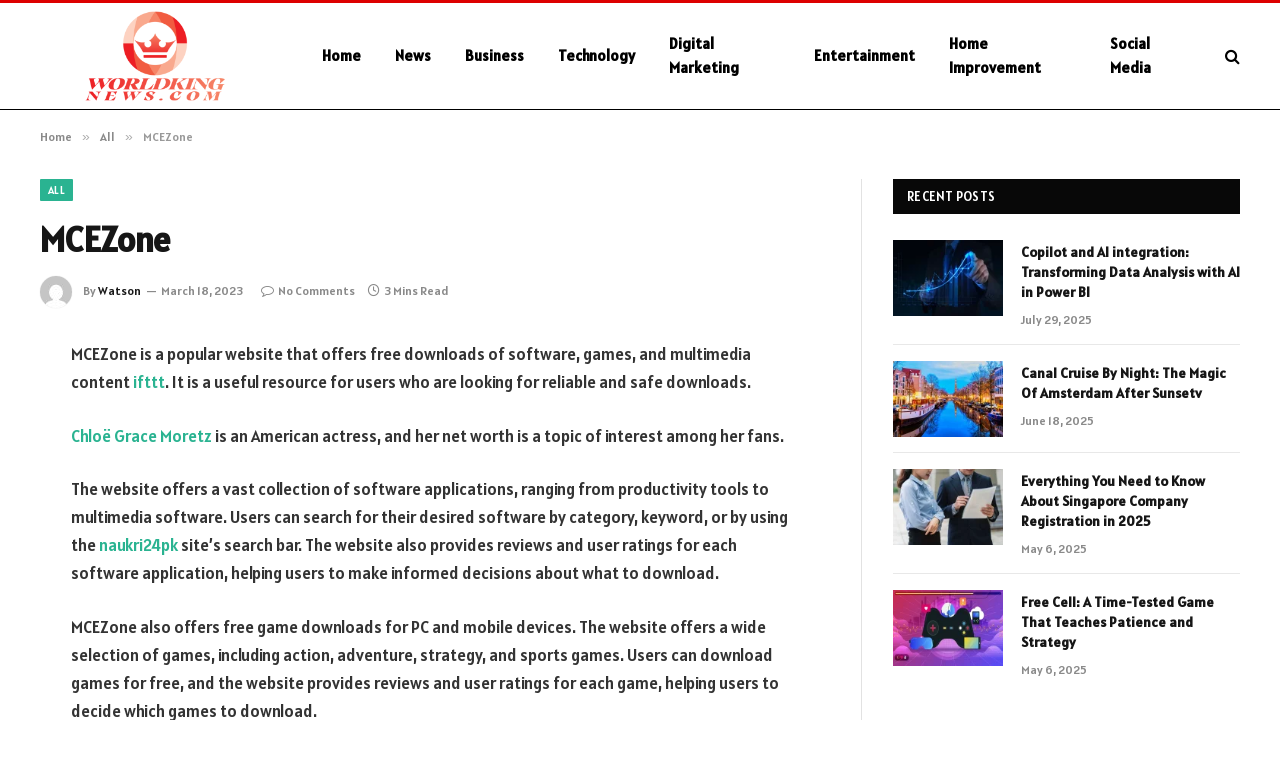

--- FILE ---
content_type: text/html; charset=UTF-8
request_url: https://worldkingnews.com/mcezone/
body_size: 11020
content:

<!DOCTYPE html>
<html lang="en-US" prefix="og: https://ogp.me/ns#" class="s-light site-s-light">

<head>

	<meta charset="UTF-8" />
	<meta name="viewport" content="width=device-width, initial-scale=1" />
	    <style>
        #wpadminbar #wp-admin-bar-p404_free_top_button .ab-icon:before {
            content: "\f103";
            color: red;
            top: 2px;
        }
    </style>

<!-- Search Engine Optimization by Rank Math - https://rankmath.com/ -->
<title>MCEZone - World King News</title><link rel="preload" as="font" href="https://worldkingnews.com/wp-content/themes/smart-mag/css/icons/fonts/ts-icons.woff2?v2.8" type="font/woff2" crossorigin="anonymous" />
<meta name="description" content="MCEZone is a popular website that offers free downloads of software, games, and multimedia content ifttt. It is a useful resource for users who are looking"/>
<meta name="robots" content="follow, index, max-snippet:-1, max-video-preview:-1, max-image-preview:large"/>
<link rel="canonical" href="https://worldkingnews.com/mcezone/" />
<meta property="og:locale" content="en_US" />
<meta property="og:type" content="article" />
<meta property="og:title" content="MCEZone - World King News" />
<meta property="og:description" content="MCEZone is a popular website that offers free downloads of software, games, and multimedia content ifttt. It is a useful resource for users who are looking" />
<meta property="og:url" content="https://worldkingnews.com/mcezone/" />
<meta property="og:site_name" content="World King News" />
<meta property="article:section" content="All" />
<meta property="article:published_time" content="2023-03-18T19:44:07+06:00" />
<meta name="twitter:card" content="summary_large_image" />
<meta name="twitter:title" content="MCEZone - World King News" />
<meta name="twitter:description" content="MCEZone is a popular website that offers free downloads of software, games, and multimedia content ifttt. It is a useful resource for users who are looking" />
<meta name="twitter:site" content="@Musa" />
<meta name="twitter:creator" content="@Musa" />
<meta name="twitter:label1" content="Written by" />
<meta name="twitter:data1" content="Watson" />
<meta name="twitter:label2" content="Time to read" />
<meta name="twitter:data2" content="2 minutes" />
<script type="application/ld+json" class="rank-math-schema">{"@context":"https://schema.org","@graph":[{"@type":["Person","Organization"],"@id":"https://worldkingnews.com/#person","name":"worldkingnews.com","sameAs":["https://twitter.com/Musa"]},{"@type":"WebSite","@id":"https://worldkingnews.com/#website","url":"https://worldkingnews.com","name":"worldkingnews.com","publisher":{"@id":"https://worldkingnews.com/#person"},"inLanguage":"en-US"},{"@type":"WebPage","@id":"https://worldkingnews.com/mcezone/#webpage","url":"https://worldkingnews.com/mcezone/","name":"MCEZone - World King News","datePublished":"2023-03-18T19:44:07+06:00","dateModified":"2023-03-18T19:44:07+06:00","isPartOf":{"@id":"https://worldkingnews.com/#website"},"inLanguage":"en-US"},{"@type":"Person","@id":"https://worldkingnews.com/author/musa/","name":"Watson","url":"https://worldkingnews.com/author/musa/","image":{"@type":"ImageObject","@id":"https://secure.gravatar.com/avatar/6a079dc3a6606996a55fcb46ecd25d1338fc3c9c0c35c257e9f6fce26a37eaa5?s=96&amp;d=mm&amp;r=g","url":"https://secure.gravatar.com/avatar/6a079dc3a6606996a55fcb46ecd25d1338fc3c9c0c35c257e9f6fce26a37eaa5?s=96&amp;d=mm&amp;r=g","caption":"Watson","inLanguage":"en-US"},"sameAs":["https://worldkingnews.com"]},{"@type":"BlogPosting","headline":"MCEZone - World King News","datePublished":"2023-03-18T19:44:07+06:00","dateModified":"2023-03-18T19:44:07+06:00","articleSection":"All","author":{"@id":"https://worldkingnews.com/author/musa/","name":"Watson"},"publisher":{"@id":"https://worldkingnews.com/#person"},"description":"MCEZone is a popular website that offers free downloads of software, games, and multimedia content ifttt. It is a useful resource for users who are looking","name":"MCEZone - World King News","@id":"https://worldkingnews.com/mcezone/#richSnippet","isPartOf":{"@id":"https://worldkingnews.com/mcezone/#webpage"},"inLanguage":"en-US","mainEntityOfPage":{"@id":"https://worldkingnews.com/mcezone/#webpage"}}]}</script>
<!-- /Rank Math WordPress SEO plugin -->

<link rel='dns-prefetch' href='//fonts.googleapis.com' />
<link rel="alternate" type="application/rss+xml" title="World King News &raquo; Feed" href="https://worldkingnews.com/feed/" />
<link rel="alternate" type="application/rss+xml" title="World King News &raquo; Comments Feed" href="https://worldkingnews.com/comments/feed/" />
<link rel="alternate" type="application/rss+xml" title="World King News &raquo; MCEZone Comments Feed" href="https://worldkingnews.com/mcezone/feed/" />
<link rel="alternate" title="oEmbed (JSON)" type="application/json+oembed" href="https://worldkingnews.com/wp-json/oembed/1.0/embed?url=https%3A%2F%2Fworldkingnews.com%2Fmcezone%2F" />
<link rel="alternate" title="oEmbed (XML)" type="text/xml+oembed" href="https://worldkingnews.com/wp-json/oembed/1.0/embed?url=https%3A%2F%2Fworldkingnews.com%2Fmcezone%2F&#038;format=xml" />
<style id='wp-img-auto-sizes-contain-inline-css' type='text/css'>
img:is([sizes=auto i],[sizes^="auto," i]){contain-intrinsic-size:3000px 1500px}
/*# sourceURL=wp-img-auto-sizes-contain-inline-css */
</style>
<style id='wp-emoji-styles-inline-css' type='text/css'>

	img.wp-smiley, img.emoji {
		display: inline !important;
		border: none !important;
		box-shadow: none !important;
		height: 1em !important;
		width: 1em !important;
		margin: 0 0.07em !important;
		vertical-align: -0.1em !important;
		background: none !important;
		padding: 0 !important;
	}
/*# sourceURL=wp-emoji-styles-inline-css */
</style>
<link rel='stylesheet' id='wp-block-library-css' href='https://worldkingnews.com/wp-includes/css/dist/block-library/style.min.css?ver=6.9' type='text/css' media='all' />
<style id='global-styles-inline-css' type='text/css'>
:root{--wp--preset--aspect-ratio--square: 1;--wp--preset--aspect-ratio--4-3: 4/3;--wp--preset--aspect-ratio--3-4: 3/4;--wp--preset--aspect-ratio--3-2: 3/2;--wp--preset--aspect-ratio--2-3: 2/3;--wp--preset--aspect-ratio--16-9: 16/9;--wp--preset--aspect-ratio--9-16: 9/16;--wp--preset--color--black: #000000;--wp--preset--color--cyan-bluish-gray: #abb8c3;--wp--preset--color--white: #ffffff;--wp--preset--color--pale-pink: #f78da7;--wp--preset--color--vivid-red: #cf2e2e;--wp--preset--color--luminous-vivid-orange: #ff6900;--wp--preset--color--luminous-vivid-amber: #fcb900;--wp--preset--color--light-green-cyan: #7bdcb5;--wp--preset--color--vivid-green-cyan: #00d084;--wp--preset--color--pale-cyan-blue: #8ed1fc;--wp--preset--color--vivid-cyan-blue: #0693e3;--wp--preset--color--vivid-purple: #9b51e0;--wp--preset--gradient--vivid-cyan-blue-to-vivid-purple: linear-gradient(135deg,rgb(6,147,227) 0%,rgb(155,81,224) 100%);--wp--preset--gradient--light-green-cyan-to-vivid-green-cyan: linear-gradient(135deg,rgb(122,220,180) 0%,rgb(0,208,130) 100%);--wp--preset--gradient--luminous-vivid-amber-to-luminous-vivid-orange: linear-gradient(135deg,rgb(252,185,0) 0%,rgb(255,105,0) 100%);--wp--preset--gradient--luminous-vivid-orange-to-vivid-red: linear-gradient(135deg,rgb(255,105,0) 0%,rgb(207,46,46) 100%);--wp--preset--gradient--very-light-gray-to-cyan-bluish-gray: linear-gradient(135deg,rgb(238,238,238) 0%,rgb(169,184,195) 100%);--wp--preset--gradient--cool-to-warm-spectrum: linear-gradient(135deg,rgb(74,234,220) 0%,rgb(151,120,209) 20%,rgb(207,42,186) 40%,rgb(238,44,130) 60%,rgb(251,105,98) 80%,rgb(254,248,76) 100%);--wp--preset--gradient--blush-light-purple: linear-gradient(135deg,rgb(255,206,236) 0%,rgb(152,150,240) 100%);--wp--preset--gradient--blush-bordeaux: linear-gradient(135deg,rgb(254,205,165) 0%,rgb(254,45,45) 50%,rgb(107,0,62) 100%);--wp--preset--gradient--luminous-dusk: linear-gradient(135deg,rgb(255,203,112) 0%,rgb(199,81,192) 50%,rgb(65,88,208) 100%);--wp--preset--gradient--pale-ocean: linear-gradient(135deg,rgb(255,245,203) 0%,rgb(182,227,212) 50%,rgb(51,167,181) 100%);--wp--preset--gradient--electric-grass: linear-gradient(135deg,rgb(202,248,128) 0%,rgb(113,206,126) 100%);--wp--preset--gradient--midnight: linear-gradient(135deg,rgb(2,3,129) 0%,rgb(40,116,252) 100%);--wp--preset--font-size--small: 13px;--wp--preset--font-size--medium: 20px;--wp--preset--font-size--large: 36px;--wp--preset--font-size--x-large: 42px;--wp--preset--spacing--20: 0.44rem;--wp--preset--spacing--30: 0.67rem;--wp--preset--spacing--40: 1rem;--wp--preset--spacing--50: 1.5rem;--wp--preset--spacing--60: 2.25rem;--wp--preset--spacing--70: 3.38rem;--wp--preset--spacing--80: 5.06rem;--wp--preset--shadow--natural: 6px 6px 9px rgba(0, 0, 0, 0.2);--wp--preset--shadow--deep: 12px 12px 50px rgba(0, 0, 0, 0.4);--wp--preset--shadow--sharp: 6px 6px 0px rgba(0, 0, 0, 0.2);--wp--preset--shadow--outlined: 6px 6px 0px -3px rgb(255, 255, 255), 6px 6px rgb(0, 0, 0);--wp--preset--shadow--crisp: 6px 6px 0px rgb(0, 0, 0);}:where(.is-layout-flex){gap: 0.5em;}:where(.is-layout-grid){gap: 0.5em;}body .is-layout-flex{display: flex;}.is-layout-flex{flex-wrap: wrap;align-items: center;}.is-layout-flex > :is(*, div){margin: 0;}body .is-layout-grid{display: grid;}.is-layout-grid > :is(*, div){margin: 0;}:where(.wp-block-columns.is-layout-flex){gap: 2em;}:where(.wp-block-columns.is-layout-grid){gap: 2em;}:where(.wp-block-post-template.is-layout-flex){gap: 1.25em;}:where(.wp-block-post-template.is-layout-grid){gap: 1.25em;}.has-black-color{color: var(--wp--preset--color--black) !important;}.has-cyan-bluish-gray-color{color: var(--wp--preset--color--cyan-bluish-gray) !important;}.has-white-color{color: var(--wp--preset--color--white) !important;}.has-pale-pink-color{color: var(--wp--preset--color--pale-pink) !important;}.has-vivid-red-color{color: var(--wp--preset--color--vivid-red) !important;}.has-luminous-vivid-orange-color{color: var(--wp--preset--color--luminous-vivid-orange) !important;}.has-luminous-vivid-amber-color{color: var(--wp--preset--color--luminous-vivid-amber) !important;}.has-light-green-cyan-color{color: var(--wp--preset--color--light-green-cyan) !important;}.has-vivid-green-cyan-color{color: var(--wp--preset--color--vivid-green-cyan) !important;}.has-pale-cyan-blue-color{color: var(--wp--preset--color--pale-cyan-blue) !important;}.has-vivid-cyan-blue-color{color: var(--wp--preset--color--vivid-cyan-blue) !important;}.has-vivid-purple-color{color: var(--wp--preset--color--vivid-purple) !important;}.has-black-background-color{background-color: var(--wp--preset--color--black) !important;}.has-cyan-bluish-gray-background-color{background-color: var(--wp--preset--color--cyan-bluish-gray) !important;}.has-white-background-color{background-color: var(--wp--preset--color--white) !important;}.has-pale-pink-background-color{background-color: var(--wp--preset--color--pale-pink) !important;}.has-vivid-red-background-color{background-color: var(--wp--preset--color--vivid-red) !important;}.has-luminous-vivid-orange-background-color{background-color: var(--wp--preset--color--luminous-vivid-orange) !important;}.has-luminous-vivid-amber-background-color{background-color: var(--wp--preset--color--luminous-vivid-amber) !important;}.has-light-green-cyan-background-color{background-color: var(--wp--preset--color--light-green-cyan) !important;}.has-vivid-green-cyan-background-color{background-color: var(--wp--preset--color--vivid-green-cyan) !important;}.has-pale-cyan-blue-background-color{background-color: var(--wp--preset--color--pale-cyan-blue) !important;}.has-vivid-cyan-blue-background-color{background-color: var(--wp--preset--color--vivid-cyan-blue) !important;}.has-vivid-purple-background-color{background-color: var(--wp--preset--color--vivid-purple) !important;}.has-black-border-color{border-color: var(--wp--preset--color--black) !important;}.has-cyan-bluish-gray-border-color{border-color: var(--wp--preset--color--cyan-bluish-gray) !important;}.has-white-border-color{border-color: var(--wp--preset--color--white) !important;}.has-pale-pink-border-color{border-color: var(--wp--preset--color--pale-pink) !important;}.has-vivid-red-border-color{border-color: var(--wp--preset--color--vivid-red) !important;}.has-luminous-vivid-orange-border-color{border-color: var(--wp--preset--color--luminous-vivid-orange) !important;}.has-luminous-vivid-amber-border-color{border-color: var(--wp--preset--color--luminous-vivid-amber) !important;}.has-light-green-cyan-border-color{border-color: var(--wp--preset--color--light-green-cyan) !important;}.has-vivid-green-cyan-border-color{border-color: var(--wp--preset--color--vivid-green-cyan) !important;}.has-pale-cyan-blue-border-color{border-color: var(--wp--preset--color--pale-cyan-blue) !important;}.has-vivid-cyan-blue-border-color{border-color: var(--wp--preset--color--vivid-cyan-blue) !important;}.has-vivid-purple-border-color{border-color: var(--wp--preset--color--vivid-purple) !important;}.has-vivid-cyan-blue-to-vivid-purple-gradient-background{background: var(--wp--preset--gradient--vivid-cyan-blue-to-vivid-purple) !important;}.has-light-green-cyan-to-vivid-green-cyan-gradient-background{background: var(--wp--preset--gradient--light-green-cyan-to-vivid-green-cyan) !important;}.has-luminous-vivid-amber-to-luminous-vivid-orange-gradient-background{background: var(--wp--preset--gradient--luminous-vivid-amber-to-luminous-vivid-orange) !important;}.has-luminous-vivid-orange-to-vivid-red-gradient-background{background: var(--wp--preset--gradient--luminous-vivid-orange-to-vivid-red) !important;}.has-very-light-gray-to-cyan-bluish-gray-gradient-background{background: var(--wp--preset--gradient--very-light-gray-to-cyan-bluish-gray) !important;}.has-cool-to-warm-spectrum-gradient-background{background: var(--wp--preset--gradient--cool-to-warm-spectrum) !important;}.has-blush-light-purple-gradient-background{background: var(--wp--preset--gradient--blush-light-purple) !important;}.has-blush-bordeaux-gradient-background{background: var(--wp--preset--gradient--blush-bordeaux) !important;}.has-luminous-dusk-gradient-background{background: var(--wp--preset--gradient--luminous-dusk) !important;}.has-pale-ocean-gradient-background{background: var(--wp--preset--gradient--pale-ocean) !important;}.has-electric-grass-gradient-background{background: var(--wp--preset--gradient--electric-grass) !important;}.has-midnight-gradient-background{background: var(--wp--preset--gradient--midnight) !important;}.has-small-font-size{font-size: var(--wp--preset--font-size--small) !important;}.has-medium-font-size{font-size: var(--wp--preset--font-size--medium) !important;}.has-large-font-size{font-size: var(--wp--preset--font-size--large) !important;}.has-x-large-font-size{font-size: var(--wp--preset--font-size--x-large) !important;}
/*# sourceURL=global-styles-inline-css */
</style>

<style id='classic-theme-styles-inline-css' type='text/css'>
/*! This file is auto-generated */
.wp-block-button__link{color:#fff;background-color:#32373c;border-radius:9999px;box-shadow:none;text-decoration:none;padding:calc(.667em + 2px) calc(1.333em + 2px);font-size:1.125em}.wp-block-file__button{background:#32373c;color:#fff;text-decoration:none}
/*# sourceURL=/wp-includes/css/classic-themes.min.css */
</style>
<link rel='stylesheet' id='smartmag-core-css' href='https://worldkingnews.com/wp-content/themes/smart-mag/style.css?ver=9.5.0' type='text/css' media='all' />
<style id='smartmag-core-inline-css' type='text/css'>
:root { --text-font: "Alatsi", system-ui, -apple-system, "Segoe UI", Arial, sans-serif;
--body-font: "Alatsi", system-ui, -apple-system, "Segoe UI", Arial, sans-serif;
--ui-font: "Alatsi", system-ui, -apple-system, "Segoe UI", Arial, sans-serif;
--title-font: "Alatsi", system-ui, -apple-system, "Segoe UI", Arial, sans-serif;
--h-font: "Alatsi", system-ui, -apple-system, "Segoe UI", Arial, sans-serif;
--tertiary-font: "Alatsi", system-ui, -apple-system, "Segoe UI", Arial, sans-serif;
--title-font: "Alatsi", system-ui, -apple-system, "Segoe UI", Arial, sans-serif;
--h-font: "Alatsi", system-ui, -apple-system, "Segoe UI", Arial, sans-serif; }
.smart-head-main .smart-head-mid { background-color: #ffffff; border-top-width: 3px; border-top-color: #dd0000; border-bottom-width: 1px; border-bottom-color: #000000; }
.s-light .navigation-main { --c-nav: #000000; --c-nav-hov: #dd0000; }
.smart-head-main { --c-search-icon: #000000; }
.lower-footer { color: #ffffff; }


/*# sourceURL=smartmag-core-inline-css */
</style>
<link rel='stylesheet' id='smartmag-magnific-popup-css' href='https://worldkingnews.com/wp-content/themes/smart-mag/css/lightbox.css?ver=9.5.0' type='text/css' media='all' />
<link rel='stylesheet' id='smartmag-icons-css' href='https://worldkingnews.com/wp-content/themes/smart-mag/css/icons/icons.css?ver=9.5.0' type='text/css' media='all' />
<link rel='stylesheet' id='smartmag-gfonts-custom-css' href='https://fonts.googleapis.com/css?family=Alatsi%3A400%2C500%2C600%2C700' type='text/css' media='all' />
<script type="text/javascript" src="https://worldkingnews.com/wp-includes/js/jquery/jquery.min.js?ver=3.7.1" id="jquery-core-js"></script>
<script type="text/javascript" src="https://worldkingnews.com/wp-includes/js/jquery/jquery-migrate.min.js?ver=3.4.1" id="jquery-migrate-js"></script>
<link rel="https://api.w.org/" href="https://worldkingnews.com/wp-json/" /><link rel="alternate" title="JSON" type="application/json" href="https://worldkingnews.com/wp-json/wp/v2/posts/3498" /><link rel="EditURI" type="application/rsd+xml" title="RSD" href="https://worldkingnews.com/xmlrpc.php?rsd" />
<meta name="generator" content="WordPress 6.9" />
<link rel='shortlink' href='https://worldkingnews.com/?p=3498' />

		<script>
		var BunyadSchemeKey = 'bunyad-scheme';
		(() => {
			const d = document.documentElement;
			const c = d.classList;
			var scheme = localStorage.getItem(BunyadSchemeKey);
			
			if (scheme) {
				d.dataset.origClass = c;
				scheme === 'dark' ? c.remove('s-light', 'site-s-light') : c.remove('s-dark', 'site-s-dark');
				c.add('site-s-' + scheme, 's-' + scheme);
			}
		})();
		</script>
		<meta name="generator" content="Elementor 3.20.1; features: e_optimized_assets_loading, e_optimized_css_loading, additional_custom_breakpoints, block_editor_assets_optimize, e_image_loading_optimization; settings: css_print_method-external, google_font-enabled, font_display-swap">


</head>

<body class="wp-singular post-template-default single single-post postid-3498 single-format-standard wp-theme-smart-mag right-sidebar post-layout-modern post-cat-2 has-lb has-lb-sm has-sb-sep layout-normal elementor-default elementor-kit-772">



<div class="main-wrap">

	
<div class="off-canvas-backdrop"></div>
<div class="mobile-menu-container off-canvas s-dark hide-menu-lg" id="off-canvas">

	<div class="off-canvas-head">
		<a href="#" class="close">
			<span class="visuallyhidden">Close Menu</span>
			<i class="tsi tsi-times"></i>
		</a>

		<div class="ts-logo">
			<img class="logo-mobile logo-image" src="https://worldkingnews.com/wp-content/uploads/2024/02/worldkingnews.com_-e1709100779628.png" width="115" height="74" alt="World King News"/>		</div>
	</div>

	<div class="off-canvas-content">

					<ul class="mobile-menu"></ul>
		
		
		
		<div class="spc-social-block spc-social spc-social-b smart-head-social">
		
			
				<a href="#" class="link service s-facebook" target="_blank" rel="nofollow noopener">
					<i class="icon tsi tsi-facebook"></i>					<span class="visuallyhidden">Facebook</span>
				</a>
									
			
				<a href="#" class="link service s-twitter" target="_blank" rel="nofollow noopener">
					<i class="icon tsi tsi-twitter"></i>					<span class="visuallyhidden">X (Twitter)</span>
				</a>
									
			
				<a href="#" class="link service s-instagram" target="_blank" rel="nofollow noopener">
					<i class="icon tsi tsi-instagram"></i>					<span class="visuallyhidden">Instagram</span>
				</a>
									
			
		</div>

		
	</div>

</div>
<div class="smart-head smart-head-a smart-head-main" id="smart-head" data-sticky="auto" data-sticky-type="smart" data-sticky-full>
	
	<div class="smart-head-row smart-head-mid s-dark smart-head-row-full">

		<div class="inner wrap">

							
				<div class="items items-left ">
					<a href="https://worldkingnews.com/" title="World King News" rel="home" class="logo-link ts-logo logo-is-image">
		<span>
			
				
					<img src="https://worldkingnews.com/wp-content/uploads/2024/02/worldkingnews.com_-e1709100779628.png" class="logo-image" alt="World King News" width="230" height="148"/>
									 
					</span>
	</a>	<div class="nav-wrap">
		<nav class="navigation navigation-main nav-hov-a">
			<ul id="menu-header-menu" class="menu"><li id="menu-item-22174" class="menu-item menu-item-type-custom menu-item-object-custom menu-item-home menu-item-22174"><a href="https://worldkingnews.com/">Home</a></li>
<li id="menu-item-22179" class="menu-item menu-item-type-taxonomy menu-item-object-category menu-cat-28 menu-item-22179"><a href="https://worldkingnews.com/category/news/">News</a></li>
<li id="menu-item-22175" class="menu-item menu-item-type-taxonomy menu-item-object-category menu-cat-20 menu-item-22175"><a href="https://worldkingnews.com/category/business/">Business</a></li>
<li id="menu-item-22181" class="menu-item menu-item-type-taxonomy menu-item-object-category menu-cat-30 menu-item-22181"><a href="https://worldkingnews.com/category/technology/">Technology</a></li>
<li id="menu-item-22176" class="menu-item menu-item-type-taxonomy menu-item-object-category menu-cat-13 menu-item-22176"><a href="https://worldkingnews.com/category/digital-marketing/">Digital Marketing</a></li>
<li id="menu-item-22177" class="menu-item menu-item-type-taxonomy menu-item-object-category menu-cat-24 menu-item-22177"><a href="https://worldkingnews.com/category/entertainment/">Entertainment</a></li>
<li id="menu-item-22178" class="menu-item menu-item-type-taxonomy menu-item-object-category menu-cat-14 menu-item-22178"><a href="https://worldkingnews.com/category/home-improvement/">Home Improvement</a></li>
<li id="menu-item-22180" class="menu-item menu-item-type-taxonomy menu-item-object-category menu-cat-10 menu-item-22180"><a href="https://worldkingnews.com/category/social-media/">Social Media</a></li>
</ul>		</nav>
	</div>
				</div>

							
				<div class="items items-center empty">
								</div>

							
				<div class="items items-right ">
				

	<a href="#" class="search-icon has-icon-only is-icon" title="Search">
		<i class="tsi tsi-search"></i>
	</a>

				</div>

						
		</div>
	</div>

	</div>
<div class="smart-head smart-head-a smart-head-mobile" id="smart-head-mobile" data-sticky="mid" data-sticky-type="smart" data-sticky-full>
	
	<div class="smart-head-row smart-head-mid smart-head-row-3 s-dark smart-head-row-full">

		<div class="inner wrap">

							
				<div class="items items-left ">
				
<button class="offcanvas-toggle has-icon" type="button" aria-label="Menu">
	<span class="hamburger-icon hamburger-icon-a">
		<span class="inner"></span>
	</span>
</button>				</div>

							
				<div class="items items-center ">
					<a href="https://worldkingnews.com/" title="World King News" rel="home" class="logo-link ts-logo logo-is-image">
		<span>
			
									<img class="logo-mobile logo-image" src="https://worldkingnews.com/wp-content/uploads/2024/02/worldkingnews.com_-e1709100779628.png" width="115" height="74" alt="World King News"/>									 
					</span>
	</a>				</div>

							
				<div class="items items-right ">
				

	<a href="#" class="search-icon has-icon-only is-icon" title="Search">
		<i class="tsi tsi-search"></i>
	</a>

				</div>

						
		</div>
	</div>

	</div>
<nav class="breadcrumbs is-full-width breadcrumbs-a" id="breadcrumb"><div class="inner ts-contain "><span><a href="https://worldkingnews.com/"><span>Home</span></a></span><span class="delim">&raquo;</span><span><a href="https://worldkingnews.com/category/all/"><span>All</span></a></span><span class="delim">&raquo;</span><span class="current">MCEZone</span></div></nav>
<div class="main ts-contain cf right-sidebar">
	
		

<div class="ts-row">
	<div class="col-8 main-content s-post-contain">

					<div class="the-post-header s-head-modern s-head-modern-a">
	<div class="post-meta post-meta-a post-meta-left post-meta-single has-below"><div class="post-meta-items meta-above"><span class="meta-item cat-labels">
						
						<a href="https://worldkingnews.com/category/all/" class="category term-color-2" rel="category">All</a>
					</span>
					</div><h1 class="is-title post-title">MCEZone</h1><div class="post-meta-items meta-below has-author-img"><span class="meta-item post-author has-img"><img alt='Watson' src='https://secure.gravatar.com/avatar/6a079dc3a6606996a55fcb46ecd25d1338fc3c9c0c35c257e9f6fce26a37eaa5?s=32&#038;d=mm&#038;r=g' srcset='https://secure.gravatar.com/avatar/6a079dc3a6606996a55fcb46ecd25d1338fc3c9c0c35c257e9f6fce26a37eaa5?s=64&#038;d=mm&#038;r=g 2x' class='avatar avatar-32 photo' height='32' width='32' decoding='async'/><span class="by">By</span> <a href="https://worldkingnews.com/author/musa/" title="Posts by Watson" rel="author">Watson</a></span><span class="meta-item has-next-icon date"><time class="post-date" datetime="2023-03-18T19:44:07+06:00">March 18, 2023</time></span><span class="has-next-icon meta-item comments has-icon"><a href="https://worldkingnews.com/mcezone/#respond"><i class="tsi tsi-comment-o"></i>No Comments</a></span><span class="meta-item read-time has-icon"><i class="tsi tsi-clock"></i>3 Mins Read</span></div></div>	
	
</div>		
					<div class="single-featured">	
	<div class="featured">
			</div>

	</div>
		
		<div class="the-post s-post-modern">

			<article id="post-3498" class="post-3498 post type-post status-publish format-standard category-all">
				
<div class="post-content-wrap">
	
	<div class="post-content cf entry-content content-spacious">

		
				
		<p>MCEZone is a popular website that offers free downloads of software, games, and multimedia content <a href="https://ifttt.blog/" rel="noopener">ifttt</a>. It is a useful resource for users who are looking for reliable and safe downloads.</p>
<p><a href="https://technologyonfire.com/chloe-grace-moretz-net-worth/" rel="noopener">Chloë Grace Moretz</a> is an American actress, and her net worth is a topic of interest among her fans.</p>
<p>The website offers a vast collection of software applications, ranging from productivity tools to multimedia software. Users can search for their desired software by category, keyword, or by using the <a href="https://naukri24pk.com/" rel="noopener">naukri24pk</a> site&#8217;s search bar. The website also provides reviews and user ratings for each software application, helping users to make informed decisions about what to download.</p>
<p>MCEZone also offers free game downloads for PC and mobile devices. The website offers a wide selection of games, including action, adventure, strategy, and sports games. Users can download games for free, and the website provides reviews and user ratings for each game, helping users to decide which games to download.</p>
<p>In addition to software and games, MCEZone also offers a vast collection of multimedia content, including music, videos, and images. Users can search for their desired multimedia content by category or keyword, making it easier to find what they are looking for.</p>
<p>MCEZone&#8217;s user-friendly <a href="https://malluweb.info/" rel="noopener">malluweb</a> interface makes it easy for users to navigate the website and find the content they want. The website is regularly updated with new software applications, games, and multimedia content, so users can stay up-to-date with the latest releases.</p>
<p>One of the best features of MCEZone is that all downloads are free and are regularly checked for viruses and malware. This ensures that users can download software, games, and multimedia content safely without compromising the security of their devices.</p>
<p>However, it is important to note that MCEZone is not an official website for software, games, or multimedia content. The website is an independent platform that provides free downloads of various <a href="https://freesabresult.com/" rel="noopener">freesabresult</a> software applications, games, and multimedia content. Users should always verify the authenticity and legality of the content before downloading it.</p>
<p>In conclusion, MCEZone is a useful resource for users who are looking for free downloads of software, games, and multimedia content. The website offers a vast collection of content, and its user-friendly interface makes it easy to navigate and find what users are <a href="https://masstamilan.biz/" rel="noopener">masstamilan</a> looking for. However, users should always verify the authenticity and legality of the content before downloading it, and use caution when downloading files from unknown sources.</p>

				
		
		
		
	</div>
</div>
	
			</article>

			


	<div class="author-box">
			<section class="author-info">
	
		<img alt='' src='https://secure.gravatar.com/avatar/6a079dc3a6606996a55fcb46ecd25d1338fc3c9c0c35c257e9f6fce26a37eaa5?s=95&#038;d=mm&#038;r=g' srcset='https://secure.gravatar.com/avatar/6a079dc3a6606996a55fcb46ecd25d1338fc3c9c0c35c257e9f6fce26a37eaa5?s=190&#038;d=mm&#038;r=g 2x' class='avatar avatar-95 photo' height='95' width='95' decoding='async'/>		
		<div class="description">
			<a href="https://worldkingnews.com/author/musa/" title="Posts by Watson" rel="author">Watson</a>			
			<ul class="social-icons">
							
				<li>
					<a href="https://worldkingnews.com" class="icon tsi tsi-home" title="Website"> 
						<span class="visuallyhidden">Website</span></a>				
				</li>
				
				
						</ul>
			
			<p class="bio"></p>
		</div>
		
	</section>	</div>

			
			<div class="comments">
							</div>

		</div>
	</div>
	
			
	
	<aside class="col-4 main-sidebar has-sep" data-sticky="1">
	
			<div class="inner theiaStickySidebar">
		
			
		<div id="smartmag-block-posts-small-2" class="widget ts-block-widget smartmag-widget-posts-small">		
		<div class="block">
					<section class="block-wrap block-posts-small block-sc mb-none" data-id="1">

			<div class="widget-title block-head block-head-ac block-head block-head-ac block-head-g is-left has-style"><h5 class="heading">Recent Posts </h5></div>	
			<div class="block-content">
				
	<div class="loop loop-small loop-small-a loop-sep loop-small-sep grid grid-1 md:grid-1 sm:grid-1 xs:grid-1">

					
<article class="l-post small-post small-a-post m-pos-left">

	
			<div class="media">

		
			<a href="https://worldkingnews.com/copilot-and-ai-integration-transforming-data-analysis-with-ai-in-power-bi/" class="image-link media-ratio ar-bunyad-thumb" title="Copilot and AI integration: Transforming Data Analysis with AI in Power BI"><span data-bgsrc="https://worldkingnews.com/wp-content/uploads/2025/07/Copilot-and-AI-integration-Transforming-Data-Analysis-with-AI-in-Power-BI-300x200.webp" class="img bg-cover wp-post-image attachment-medium size-medium lazyload" data-bgset="https://worldkingnews.com/wp-content/uploads/2025/07/Copilot-and-AI-integration-Transforming-Data-Analysis-with-AI-in-Power-BI-300x200.webp 300w, https://worldkingnews.com/wp-content/uploads/2025/07/Copilot-and-AI-integration-Transforming-Data-Analysis-with-AI-in-Power-BI-768x512.webp 768w, https://worldkingnews.com/wp-content/uploads/2025/07/Copilot-and-AI-integration-Transforming-Data-Analysis-with-AI-in-Power-BI-150x100.webp 150w, https://worldkingnews.com/wp-content/uploads/2025/07/Copilot-and-AI-integration-Transforming-Data-Analysis-with-AI-in-Power-BI-450x300.webp 450w, https://worldkingnews.com/wp-content/uploads/2025/07/Copilot-and-AI-integration-Transforming-Data-Analysis-with-AI-in-Power-BI.webp 900w" data-sizes="(max-width: 110px) 100vw, 110px" role="img" aria-label="Power BI"></span></a>			
			
			
			
		
		</div>
	

	
		<div class="content">

			<div class="post-meta post-meta-a post-meta-left has-below"><h4 class="is-title post-title"><a href="https://worldkingnews.com/copilot-and-ai-integration-transforming-data-analysis-with-ai-in-power-bi/">Copilot and AI integration: Transforming Data Analysis with AI in Power BI</a></h4><div class="post-meta-items meta-below"><span class="meta-item date"><span class="date-link"><time class="post-date" datetime="2025-07-29T15:09:34+06:00">July 29, 2025</time></span></span></div></div>			
			
			
		</div>

	
</article>	
					
<article class="l-post small-post small-a-post m-pos-left">

	
			<div class="media">

		
			<a href="https://worldkingnews.com/canal-cruise-by-night-the-magic-of-amsterdam-after-sunsetv/" class="image-link media-ratio ar-bunyad-thumb" title="Canal Cruise By Night: The Magic Of Amsterdam After Sunsetv"><span data-bgsrc="https://worldkingnews.com/wp-content/uploads/2025/06/Canal-Cruise-By-Night-The-Magic-Of-Amsterdam-After-Sunsetv-300x200.webp" class="img bg-cover wp-post-image attachment-medium size-medium lazyload" data-bgset="https://worldkingnews.com/wp-content/uploads/2025/06/Canal-Cruise-By-Night-The-Magic-Of-Amsterdam-After-Sunsetv-300x200.webp 300w, https://worldkingnews.com/wp-content/uploads/2025/06/Canal-Cruise-By-Night-The-Magic-Of-Amsterdam-After-Sunsetv-768x512.webp 768w, https://worldkingnews.com/wp-content/uploads/2025/06/Canal-Cruise-By-Night-The-Magic-Of-Amsterdam-After-Sunsetv-150x100.webp 150w, https://worldkingnews.com/wp-content/uploads/2025/06/Canal-Cruise-By-Night-The-Magic-Of-Amsterdam-After-Sunsetv-450x300.webp 450w, https://worldkingnews.com/wp-content/uploads/2025/06/Canal-Cruise-By-Night-The-Magic-Of-Amsterdam-After-Sunsetv.webp 900w" data-sizes="(max-width: 110px) 100vw, 110px"></span></a>			
			
			
			
		
		</div>
	

	
		<div class="content">

			<div class="post-meta post-meta-a post-meta-left has-below"><h4 class="is-title post-title"><a href="https://worldkingnews.com/canal-cruise-by-night-the-magic-of-amsterdam-after-sunsetv/">Canal Cruise By Night: The Magic Of Amsterdam After Sunsetv</a></h4><div class="post-meta-items meta-below"><span class="meta-item date"><span class="date-link"><time class="post-date" datetime="2025-06-18T12:33:26+06:00">June 18, 2025</time></span></span></div></div>			
			
			
		</div>

	
</article>	
					
<article class="l-post small-post small-a-post m-pos-left">

	
			<div class="media">

		
			<a href="https://worldkingnews.com/everything-you-need-to-know-about-singapore-company-registration-in-2025/" class="image-link media-ratio ar-bunyad-thumb" title="Everything You Need to Know About Singapore Company Registration in 2025"><span data-bgsrc="https://worldkingnews.com/wp-content/uploads/2025/05/Everything-You-Need-to-Know-About-Singapore-Company-Registration-in-2025-300x200.webp" class="img bg-cover wp-post-image attachment-medium size-medium lazyload" data-bgset="https://worldkingnews.com/wp-content/uploads/2025/05/Everything-You-Need-to-Know-About-Singapore-Company-Registration-in-2025-300x200.webp 300w, https://worldkingnews.com/wp-content/uploads/2025/05/Everything-You-Need-to-Know-About-Singapore-Company-Registration-in-2025-768x512.webp 768w, https://worldkingnews.com/wp-content/uploads/2025/05/Everything-You-Need-to-Know-About-Singapore-Company-Registration-in-2025-150x100.webp 150w, https://worldkingnews.com/wp-content/uploads/2025/05/Everything-You-Need-to-Know-About-Singapore-Company-Registration-in-2025-450x300.webp 450w, https://worldkingnews.com/wp-content/uploads/2025/05/Everything-You-Need-to-Know-About-Singapore-Company-Registration-in-2025.webp 900w" data-sizes="(max-width: 110px) 100vw, 110px" role="img" aria-label="Company Registration"></span></a>			
			
			
			
		
		</div>
	

	
		<div class="content">

			<div class="post-meta post-meta-a post-meta-left has-below"><h4 class="is-title post-title"><a href="https://worldkingnews.com/everything-you-need-to-know-about-singapore-company-registration-in-2025/">Everything You Need to Know About Singapore Company Registration in 2025</a></h4><div class="post-meta-items meta-below"><span class="meta-item date"><span class="date-link"><time class="post-date" datetime="2025-05-06T21:27:23+06:00">May 6, 2025</time></span></span></div></div>			
			
			
		</div>

	
</article>	
					
<article class="l-post small-post small-a-post m-pos-left">

	
			<div class="media">

		
			<a href="https://worldkingnews.com/free-cell-a-time-tested-game-that-teaches-patience-and-strategy/" class="image-link media-ratio ar-bunyad-thumb" title="Free Cell: A Time-Tested Game That Teaches Patience and Strategy"><span data-bgsrc="https://worldkingnews.com/wp-content/uploads/2025/05/Free-Cell-A-Time-Tested-Game-That-Teaches-Patience-and-Strategy-300x200.webp" class="img bg-cover wp-post-image attachment-medium size-medium lazyload" data-bgset="https://worldkingnews.com/wp-content/uploads/2025/05/Free-Cell-A-Time-Tested-Game-That-Teaches-Patience-and-Strategy-300x200.webp 300w, https://worldkingnews.com/wp-content/uploads/2025/05/Free-Cell-A-Time-Tested-Game-That-Teaches-Patience-and-Strategy-768x512.webp 768w, https://worldkingnews.com/wp-content/uploads/2025/05/Free-Cell-A-Time-Tested-Game-That-Teaches-Patience-and-Strategy-150x100.webp 150w, https://worldkingnews.com/wp-content/uploads/2025/05/Free-Cell-A-Time-Tested-Game-That-Teaches-Patience-and-Strategy-450x300.webp 450w, https://worldkingnews.com/wp-content/uploads/2025/05/Free-Cell-A-Time-Tested-Game-That-Teaches-Patience-and-Strategy.webp 900w" data-sizes="(max-width: 110px) 100vw, 110px" role="img" aria-label="Free Cell A Time-Tested Game That Teaches Patience and Strategy"></span></a>			
			
			
			
		
		</div>
	

	
		<div class="content">

			<div class="post-meta post-meta-a post-meta-left has-below"><h4 class="is-title post-title"><a href="https://worldkingnews.com/free-cell-a-time-tested-game-that-teaches-patience-and-strategy/">Free Cell: A Time-Tested Game That Teaches Patience and Strategy</a></h4><div class="post-meta-items meta-below"><span class="meta-item date"><span class="date-link"><time class="post-date" datetime="2025-05-06T10:23:34+06:00">May 6, 2025</time></span></span></div></div>			
			
			
		</div>

	
</article>	
		
	</div>

					</div>

		</section>
				</div>

		</div><div id="nav_menu-2" class="widget widget_nav_menu"><div class="widget-title block-head block-head-ac block-head block-head-ac block-head-g is-left has-style"><h5 class="heading">Categories</h5></div><div class="menu-pw-main-menu-container"><ul id="menu-pw-main-menu" class="menu"><li id="menu-item-22194" class="menu-item menu-item-type-taxonomy menu-item-object-category menu-item-22194"><a href="https://worldkingnews.com/category/apps/">Apps</a></li>
<li id="menu-item-22195" class="menu-item menu-item-type-taxonomy menu-item-object-category menu-item-22195"><a href="https://worldkingnews.com/category/beauty-tips/">Beauty Tips</a></li>
<li id="menu-item-22196" class="menu-item menu-item-type-taxonomy menu-item-object-category menu-item-22196"><a href="https://worldkingnews.com/category/business/">Business</a></li>
<li id="menu-item-22197" class="menu-item menu-item-type-taxonomy menu-item-object-category menu-item-22197"><a href="https://worldkingnews.com/category/digital-marketing/">Digital Marketing</a></li>
<li id="menu-item-22198" class="menu-item menu-item-type-taxonomy menu-item-object-category menu-item-22198"><a href="https://worldkingnews.com/category/education/">Education</a></li>
<li id="menu-item-22199" class="menu-item menu-item-type-taxonomy menu-item-object-category menu-item-22199"><a href="https://worldkingnews.com/category/entertainment/">Entertainment</a></li>
<li id="menu-item-22200" class="menu-item menu-item-type-taxonomy menu-item-object-category menu-item-22200"><a href="https://worldkingnews.com/category/fashion/">Fashion</a></li>
<li id="menu-item-22201" class="menu-item menu-item-type-taxonomy menu-item-object-category menu-item-22201"><a href="https://worldkingnews.com/category/finance/">Finance</a></li>
<li id="menu-item-22202" class="menu-item menu-item-type-taxonomy menu-item-object-category menu-item-22202"><a href="https://worldkingnews.com/category/food/">Food</a></li>
<li id="menu-item-22203" class="menu-item menu-item-type-taxonomy menu-item-object-category menu-item-22203"><a href="https://worldkingnews.com/category/health/">Health</a></li>
<li id="menu-item-22204" class="menu-item menu-item-type-taxonomy menu-item-object-category menu-item-22204"><a href="https://worldkingnews.com/category/home-improvement/">Home Improvement</a></li>
<li id="menu-item-22205" class="menu-item menu-item-type-taxonomy menu-item-object-category menu-item-22205"><a href="https://worldkingnews.com/category/law/">Law</a></li>
<li id="menu-item-22206" class="menu-item menu-item-type-taxonomy menu-item-object-category menu-item-22206"><a href="https://worldkingnews.com/category/lifestyle/">Lifestyle</a></li>
<li id="menu-item-22207" class="menu-item menu-item-type-taxonomy menu-item-object-category menu-item-22207"><a href="https://worldkingnews.com/category/net-worth/">Net Worth</a></li>
<li id="menu-item-22208" class="menu-item menu-item-type-taxonomy menu-item-object-category menu-item-22208"><a href="https://worldkingnews.com/category/news/">News</a></li>
<li id="menu-item-22209" class="menu-item menu-item-type-taxonomy menu-item-object-category menu-item-22209"><a href="https://worldkingnews.com/category/pet/">Pet</a></li>
<li id="menu-item-22210" class="menu-item menu-item-type-taxonomy menu-item-object-category menu-item-22210"><a href="https://worldkingnews.com/category/real-estate/">Real Estate</a></li>
<li id="menu-item-22211" class="menu-item menu-item-type-taxonomy menu-item-object-category menu-item-22211"><a href="https://worldkingnews.com/category/social-media/">Social Media</a></li>
<li id="menu-item-22212" class="menu-item menu-item-type-taxonomy menu-item-object-category menu-item-22212"><a href="https://worldkingnews.com/category/sports/">Sports</a></li>
<li id="menu-item-22213" class="menu-item menu-item-type-taxonomy menu-item-object-category menu-item-22213"><a href="https://worldkingnews.com/category/technology/">Technology</a></li>
<li id="menu-item-22214" class="menu-item menu-item-type-taxonomy menu-item-object-category menu-item-22214"><a href="https://worldkingnews.com/category/travel/">Travel</a></li>
<li id="menu-item-22215" class="menu-item menu-item-type-taxonomy menu-item-object-category menu-item-22215"><a href="https://worldkingnews.com/category/website/">Website</a></li>
</ul></div></div>		</div>
	
	</aside>
	
</div>
	</div>

			<footer class="main-footer cols-gap-lg footer-bold s-dark">

					
	
			<div class="lower-footer bold-footer-lower">
			<div class="ts-contain inner">

				

				
											
						<div class="links">
							<div class="menu-footer-container"><ul id="menu-footer" class="menu"><li id="menu-item-22182" class="menu-item menu-item-type-post_type menu-item-object-page menu-item-privacy-policy menu-item-22182"><a rel="privacy-policy" href="https://worldkingnews.com/privacy-policy/">Privacy Policy</a></li>
<li id="menu-item-22183" class="menu-item menu-item-type-post_type menu-item-object-page menu-item-22183"><a href="https://worldkingnews.com/contact-us/">Contact us</a></li>
</ul></div>						</div>
						
				
				<div class="copyright">
					Worldkingnews ©  &copy; 2026, All Rights Reserved				</div>
			</div>
		</div>		
			</footer>
		
	
</div><!-- .main-wrap -->



	<div class="search-modal-wrap" data-scheme="dark">
		<div class="search-modal-box" role="dialog" aria-modal="true">

			<form method="get" class="search-form" action="https://worldkingnews.com/">
				<input type="search" class="search-field live-search-query" name="s" placeholder="Search..." value="" required />

				<button type="submit" class="search-submit visuallyhidden">Submit</button>

				<p class="message">
					Type above and press <em>Enter</em> to search. Press <em>Esc</em> to cancel.				</p>
						
			</form>

		</div>
	</div>


<script type="speculationrules">
{"prefetch":[{"source":"document","where":{"and":[{"href_matches":"/*"},{"not":{"href_matches":["/wp-*.php","/wp-admin/*","/wp-content/uploads/*","/wp-content/*","/wp-content/plugins/*","/wp-content/themes/smart-mag/*","/*\\?(.+)"]}},{"not":{"selector_matches":"a[rel~=\"nofollow\"]"}},{"not":{"selector_matches":".no-prefetch, .no-prefetch a"}}]},"eagerness":"conservative"}]}
</script>
<script type="application/ld+json">{"@context":"https:\/\/schema.org","@type":"BreadcrumbList","itemListElement":[{"@type":"ListItem","position":1,"item":{"@type":"WebPage","@id":"https:\/\/worldkingnews.com\/","name":"Home"}},{"@type":"ListItem","position":2,"item":{"@type":"WebPage","@id":"https:\/\/worldkingnews.com\/category\/all\/","name":"All"}},{"@type":"ListItem","position":3,"item":{"@type":"WebPage","@id":"https:\/\/worldkingnews.com\/mcezone\/","name":"MCEZone"}}]}</script>
<script type="text/javascript" id="smartmag-lazyload-js-extra">
/* <![CDATA[ */
var BunyadLazy = {"type":"normal"};
//# sourceURL=smartmag-lazyload-js-extra
/* ]]> */
</script>
<script type="text/javascript" src="https://worldkingnews.com/wp-content/themes/smart-mag/js/lazyload.js?ver=9.5.0" id="smartmag-lazyload-js"></script>
<script type="text/javascript" src="https://worldkingnews.com/wp-content/themes/smart-mag/js/jquery.mfp-lightbox.js?ver=9.5.0" id="magnific-popup-js"></script>
<script type="text/javascript" src="https://worldkingnews.com/wp-content/themes/smart-mag/js/jquery.sticky-sidebar.js?ver=9.5.0" id="theia-sticky-sidebar-js"></script>
<script type="text/javascript" id="smartmag-theme-js-extra">
/* <![CDATA[ */
var Bunyad = {"ajaxurl":"https://worldkingnews.com/wp-admin/admin-ajax.php"};
//# sourceURL=smartmag-theme-js-extra
/* ]]> */
</script>
<script type="text/javascript" src="https://worldkingnews.com/wp-content/themes/smart-mag/js/theme.js?ver=9.5.0" id="smartmag-theme-js"></script>
<script type="text/javascript" src="https://worldkingnews.com/wp-includes/js/comment-reply.min.js?ver=6.9" id="comment-reply-js" async="async" data-wp-strategy="async" fetchpriority="low"></script>
<script id="wp-emoji-settings" type="application/json">
{"baseUrl":"https://s.w.org/images/core/emoji/17.0.2/72x72/","ext":".png","svgUrl":"https://s.w.org/images/core/emoji/17.0.2/svg/","svgExt":".svg","source":{"concatemoji":"https://worldkingnews.com/wp-includes/js/wp-emoji-release.min.js?ver=6.9"}}
</script>
<script type="module">
/* <![CDATA[ */
/*! This file is auto-generated */
const a=JSON.parse(document.getElementById("wp-emoji-settings").textContent),o=(window._wpemojiSettings=a,"wpEmojiSettingsSupports"),s=["flag","emoji"];function i(e){try{var t={supportTests:e,timestamp:(new Date).valueOf()};sessionStorage.setItem(o,JSON.stringify(t))}catch(e){}}function c(e,t,n){e.clearRect(0,0,e.canvas.width,e.canvas.height),e.fillText(t,0,0);t=new Uint32Array(e.getImageData(0,0,e.canvas.width,e.canvas.height).data);e.clearRect(0,0,e.canvas.width,e.canvas.height),e.fillText(n,0,0);const a=new Uint32Array(e.getImageData(0,0,e.canvas.width,e.canvas.height).data);return t.every((e,t)=>e===a[t])}function p(e,t){e.clearRect(0,0,e.canvas.width,e.canvas.height),e.fillText(t,0,0);var n=e.getImageData(16,16,1,1);for(let e=0;e<n.data.length;e++)if(0!==n.data[e])return!1;return!0}function u(e,t,n,a){switch(t){case"flag":return n(e,"\ud83c\udff3\ufe0f\u200d\u26a7\ufe0f","\ud83c\udff3\ufe0f\u200b\u26a7\ufe0f")?!1:!n(e,"\ud83c\udde8\ud83c\uddf6","\ud83c\udde8\u200b\ud83c\uddf6")&&!n(e,"\ud83c\udff4\udb40\udc67\udb40\udc62\udb40\udc65\udb40\udc6e\udb40\udc67\udb40\udc7f","\ud83c\udff4\u200b\udb40\udc67\u200b\udb40\udc62\u200b\udb40\udc65\u200b\udb40\udc6e\u200b\udb40\udc67\u200b\udb40\udc7f");case"emoji":return!a(e,"\ud83e\u1fac8")}return!1}function f(e,t,n,a){let r;const o=(r="undefined"!=typeof WorkerGlobalScope&&self instanceof WorkerGlobalScope?new OffscreenCanvas(300,150):document.createElement("canvas")).getContext("2d",{willReadFrequently:!0}),s=(o.textBaseline="top",o.font="600 32px Arial",{});return e.forEach(e=>{s[e]=t(o,e,n,a)}),s}function r(e){var t=document.createElement("script");t.src=e,t.defer=!0,document.head.appendChild(t)}a.supports={everything:!0,everythingExceptFlag:!0},new Promise(t=>{let n=function(){try{var e=JSON.parse(sessionStorage.getItem(o));if("object"==typeof e&&"number"==typeof e.timestamp&&(new Date).valueOf()<e.timestamp+604800&&"object"==typeof e.supportTests)return e.supportTests}catch(e){}return null}();if(!n){if("undefined"!=typeof Worker&&"undefined"!=typeof OffscreenCanvas&&"undefined"!=typeof URL&&URL.createObjectURL&&"undefined"!=typeof Blob)try{var e="postMessage("+f.toString()+"("+[JSON.stringify(s),u.toString(),c.toString(),p.toString()].join(",")+"));",a=new Blob([e],{type:"text/javascript"});const r=new Worker(URL.createObjectURL(a),{name:"wpTestEmojiSupports"});return void(r.onmessage=e=>{i(n=e.data),r.terminate(),t(n)})}catch(e){}i(n=f(s,u,c,p))}t(n)}).then(e=>{for(const n in e)a.supports[n]=e[n],a.supports.everything=a.supports.everything&&a.supports[n],"flag"!==n&&(a.supports.everythingExceptFlag=a.supports.everythingExceptFlag&&a.supports[n]);var t;a.supports.everythingExceptFlag=a.supports.everythingExceptFlag&&!a.supports.flag,a.supports.everything||((t=a.source||{}).concatemoji?r(t.concatemoji):t.wpemoji&&t.twemoji&&(r(t.twemoji),r(t.wpemoji)))});
//# sourceURL=https://worldkingnews.com/wp-includes/js/wp-emoji-loader.min.js
/* ]]> */
</script>


<script defer src="https://static.cloudflareinsights.com/beacon.min.js/vcd15cbe7772f49c399c6a5babf22c1241717689176015" integrity="sha512-ZpsOmlRQV6y907TI0dKBHq9Md29nnaEIPlkf84rnaERnq6zvWvPUqr2ft8M1aS28oN72PdrCzSjY4U6VaAw1EQ==" data-cf-beacon='{"version":"2024.11.0","token":"ed271573dcde4b4b950f123f01f13611","r":1,"server_timing":{"name":{"cfCacheStatus":true,"cfEdge":true,"cfExtPri":true,"cfL4":true,"cfOrigin":true,"cfSpeedBrain":true},"location_startswith":null}}' crossorigin="anonymous"></script>
</body>
</html>